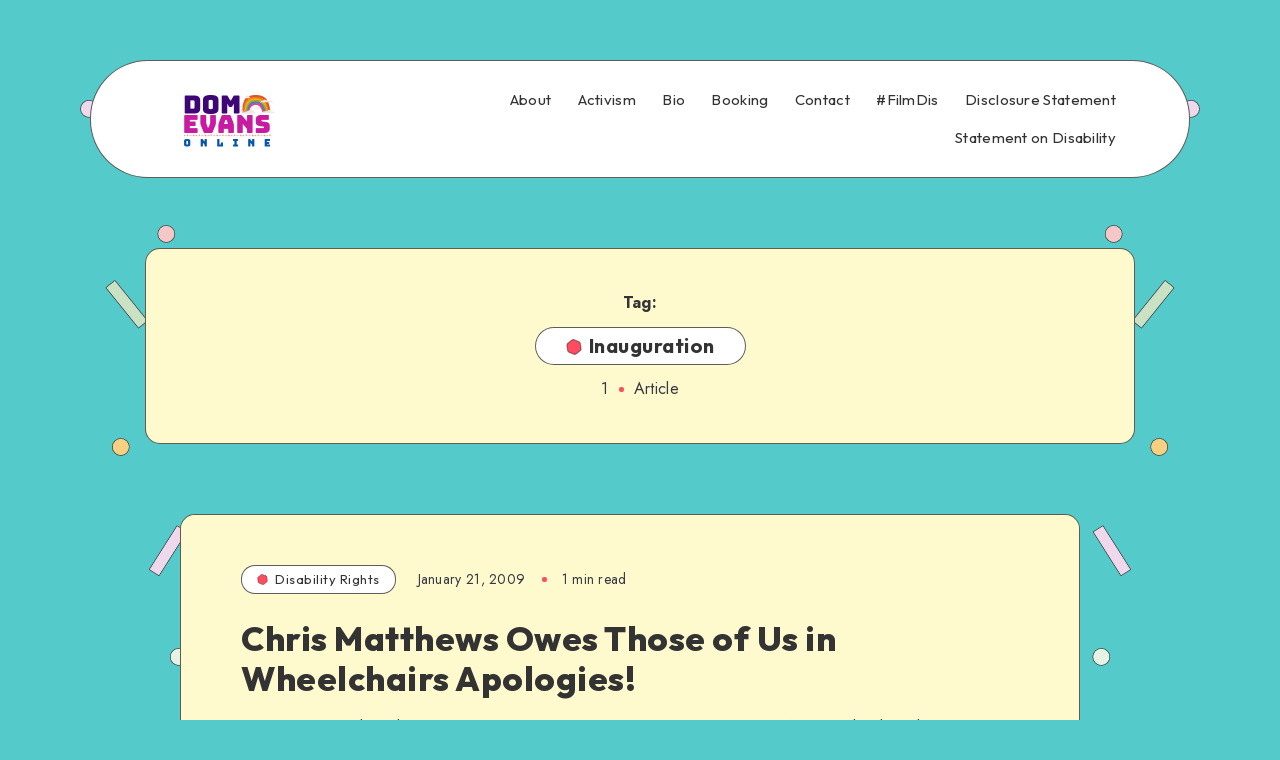

--- FILE ---
content_type: image/svg+xml
request_url: https://www.domevansofficial.com/wp-content/themes/groovy/assets/images/background-decoration.svg
body_size: 1097
content:
<svg xmlns="http://www.w3.org/2000/svg" width="205.023" height="1097.1" viewBox="0 0 205.023 1097.1"><circle cx="12.95" cy="12.95" r="12.95" transform="translate(0.5 0.5)" fill="#efd8ec"/><path d="M13.45,1A12.45,12.45,0,1,1,1,13.45,12.451,12.451,0,0,1,13.45,1m0-1A13.45,13.45,0,1,0,26.9,13.45,13.461,13.461,0,0,0,13.45,0Z" fill="#333"/><g transform="translate(117.677 190.614)"><path d="M122.88,140.81a12.95,12.95,0,1,1,12.95-12.95,12.966,12.966,0,0,1-12.95,12.95Z" transform="translate(-109.43 -114.42)" fill="#f4c8c6"/><path d="M122.88,115.42a12.45,12.45,0,1,1-12.45,12.45,12.451,12.451,0,0,1,12.45-12.45m0-1a13.45,13.45,0,1,0,13.45,13.45,13.467,13.467,0,0,0-13.45-13.45Z" transform="translate(-109.43 -114.42)" fill="#333"/></g><g transform="translate(48.37 515.251)"><path d="M58.43,335.68a12.95,12.95,0,1,1,12.95-12.95,12.966,12.966,0,0,1-12.95,12.95Z" transform="translate(-44.98 -309.29)" fill="#f8d082"/><path d="M58.43,310.29a12.45,12.45,0,1,1-12.45,12.45,12.451,12.451,0,0,1,12.45-12.45m0-1a13.45,13.45,0,1,0,13.45,13.45,13.467,13.467,0,0,0-13.45-13.45Z" transform="translate(-44.98 -309.29)" fill="#333"/></g><g transform="translate(136.614 835.106)"><circle cx="12.95" cy="12.95" r="12.95" transform="translate(0.5 0.49)" fill="#e6f2e4"/><path d="M140.49,502.29a12.45,12.45,0,1,1-12.45,12.45,12.451,12.451,0,0,1,12.45-12.45m0-1a13.45,13.45,0,1,0,13.45,13.45,13.467,13.467,0,0,0-13.45-13.45Z" transform="translate(-127.04 -501.29)" fill="#333"/></g><g transform="translate(106.343 1070.2)"><circle cx="12.95" cy="12.95" r="12.95" transform="translate(0.5 0.49)" fill="#efd8ec"/><path d="M112.34,643.41a12.45,12.45,0,1,1-12.45,12.45,12.451,12.451,0,0,1,12.45-12.45m0-1a13.45,13.45,0,1,0,13.45,13.45,13.467,13.467,0,0,0-13.45-13.45Z" transform="translate(-98.89 -642.41)" fill="#333"/></g><g transform="translate(178.123 419.361)"><path d="M179.09,278.12a12.95,12.95,0,1,1,12.95-12.95A12.966,12.966,0,0,1,179.09,278.12Z" transform="translate(-165.64 -251.73)" fill="#dde9f2"/><path d="M179.09,252.73a12.45,12.45,0,1,1-12.45,12.45,12.451,12.451,0,0,1,12.45-12.45m0-1a13.45,13.45,0,1,0,13.45,13.45,13.467,13.467,0,0,0-13.45-13.45Z" transform="translate(-165.64 -251.73)" fill="#333"/></g><g transform="translate(38.794 274.562)"><path d="M85.46,232.69a.478.478,0,0,1-.39-.19L35.98,171.66a.5.5,0,0,1,.07-.7l13.04-10.53a.455.455,0,0,1,.31-.11.478.478,0,0,1,.39.19l49.09,60.84a.542.542,0,0,1,.11.37.52.52,0,0,1-.18.34L85.76,232.59a.455.455,0,0,1-.31.11Z" transform="translate(-35.357 -159.83)" fill="#cae1c4"/><path d="M49.41,160.83,98.5,221.67,85.45,232.2,36.36,171.36l13.05-10.53m0-1a1.026,1.026,0,0,0-.63.22L35.73,170.58a1,1,0,0,0-.15,1.41l49.09,60.84a1.009,1.009,0,0,0,.67.37h.11a1.026,1.026,0,0,0,.63-.22l13.05-10.53a1,1,0,0,0,.15-1.41L50.19,160.2a1.009,1.009,0,0,0-.67-.37h-.11Z" transform="translate(-35.357 -159.83)" fill="#333"/></g><g transform="translate(63.461 5.41)"><path d="M67.98,65.86a.5.5,0,0,1-.32-.2L57.95,52a.5.5,0,0,1,.12-.7L121.77,6a.521.521,0,0,1,.29-.09h.08a.5.5,0,0,1,.32.2l9.71,13.66a.5.5,0,0,1-.12.7L68.34,65.76a.521.521,0,0,1-.29.09h-.08Z" transform="translate(-57.348 -5.41)" fill="#dde9f2"/><path d="M122.06,6.41l9.71,13.66L68.06,65.36,58.35,51.7,122.06,6.41m0-1a.981.981,0,0,0-.58.19L57.77,50.89a1.01,1.01,0,0,0-.41.65,1.052,1.052,0,0,0,.17.75l9.71,13.66a1,1,0,0,0,.82.42.981.981,0,0,0,.58-.19l63.71-45.29a1.01,1.01,0,0,0,.41-.65,1.052,1.052,0,0,0-.17-.75L122.88,5.83a1,1,0,0,0-.82-.42h0Z" transform="translate(-57.348 -5.41)" fill="#333"/></g><g transform="translate(104.803 648.286)"><path d="M111.07,452.92a.53.53,0,0,1-.27-.08l-14.16-8.98a.5.5,0,0,1-.15-.69l41.86-66.02a.5.5,0,0,1,.31-.22c.04,0,.07-.01.11-.01a.53.53,0,0,1,.27.08l14.16,8.98a.5.5,0,0,1,.15.69l-41.86,66.02a.5.5,0,0,1-.31.22c-.04,0-.07.01-.11.01Z" transform="translate(-95.902 -376.42)" fill="#efd8ec"/><path d="M138.77,377.42l14.16,8.98-41.86,66.02-14.16-8.98,41.86-66.02m0-1a.821.821,0,0,0-.22.02,1.05,1.05,0,0,0-.63.44L96.06,442.9a.994.994,0,0,0,.31,1.38l14.16,8.98a1.032,1.032,0,0,0,.54.16.821.821,0,0,0,.22-.02,1.05,1.05,0,0,0,.63-.44l41.86-66.02a.994.994,0,0,0-.31-1.38l-14.16-8.98a1.032,1.032,0,0,0-.54-.16Z" transform="translate(-95.902 -376.42)" fill="#333"/></g><g transform="translate(42.315 956.27)"><path d="M94.71,597.12a.469.469,0,0,1-.35-.15L39.08,541.69a.509.509,0,0,1-.15-.35.469.469,0,0,1,.15-.35l11.85-11.85a.5.5,0,0,1,.35-.15.485.485,0,0,1,.35.15l55.28,55.28a.5.5,0,0,1,0,.71L95.06,596.98a.509.509,0,0,1-.35.15Z" transform="translate(-38.428 -528.48)" fill="#f7ba84"/><path d="M51.28,529.49l55.28,55.28L94.71,596.62,39.43,541.34l11.85-11.85m0-1a1.024,1.024,0,0,0-.71.29L38.72,540.63a1,1,0,0,0,0,1.41L94,597.32a.982.982,0,0,0,.71.29,1.024,1.024,0,0,0,.71-.29l11.85-11.85a.99.99,0,0,0,.29-.71,1.033,1.033,0,0,0-.29-.71L51.99,528.77a.982.982,0,0,0-.71-.29h0Z" transform="translate(-38.428 -528.48)" fill="#333"/></g></svg>